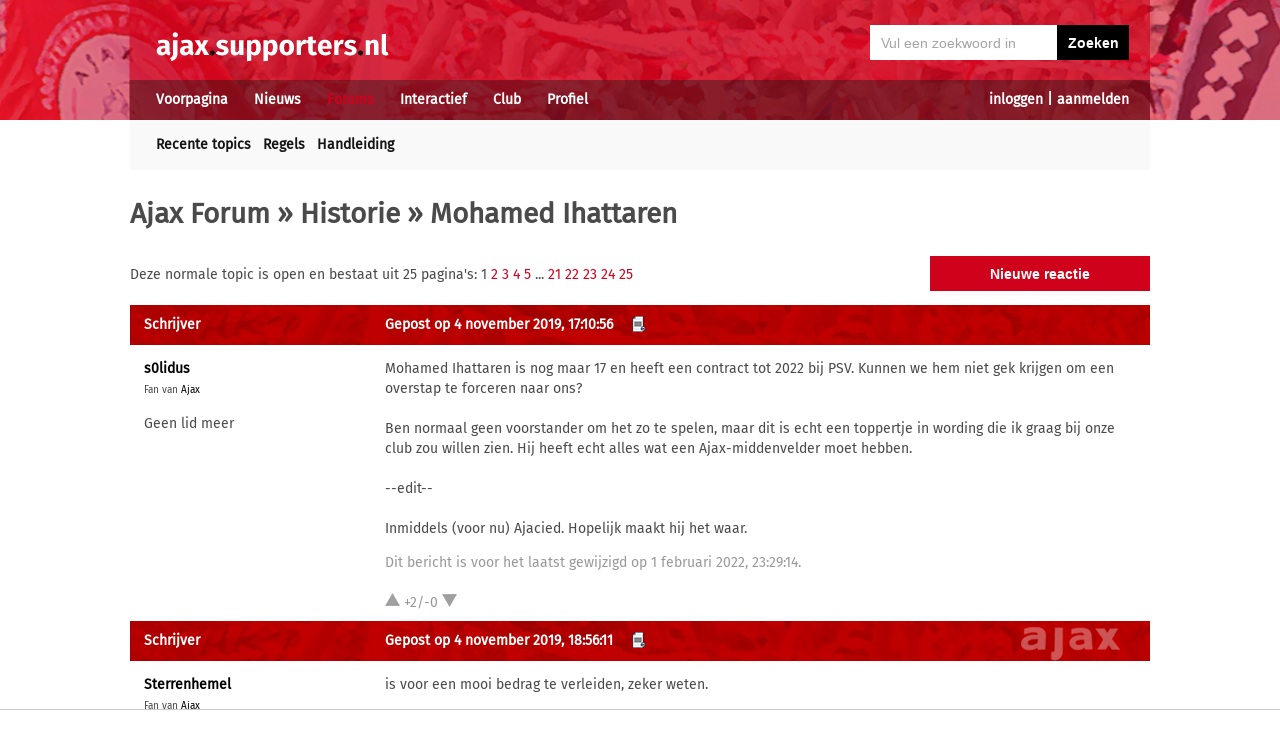

--- FILE ---
content_type: text/html; charset=UTF-8
request_url: https://ajax.supporters.nl/forums/reacties/22/67/1/Mohamed-Ihattaren
body_size: 9285
content:
<!doctype html><html lang='nl'><head><script>
var msTag = {
 site: 'supporters',
 data: {
  positions: []
 }
}
</script><script async src="https://massariuscdn.com/pubs/supporters/supporters_hb_adtech_setup.js"></script>
<script src="https://tags.refinery89.com/supportersnl.js" async></script>
<title>Mohamed Ihattaren - Historie - Ajax Forum</title><meta name="og:type" content="website" /><link rel="canonical" href="https://ajax.supporters.nl/forums/reacties/22/67/1/Mohamed-Ihattaren" /><meta name="og:description" content="Mohamed Ihattaren is nog maar 17 en heeft een contract tot 2022 bij PSV. Kunnen we hem niet gek krijgen om een overstap te forceren naar ons? Ben normaal..." /><meta name="title" content="Mohamed Ihattaren - Historie - Ajax Forum" /><meta name="og:title" content="Mohamed Ihattaren - Historie - Ajax Forum" /><meta name="og:locale" content="nl_NL" /><meta name="og:site_name" content="Ajax.supporters.nl" /><script data-ad-client="ca-pub-2520000593824521" async src="https://pagead2.googlesyndication.com/pagead/js/adsbygoogle.js"></script><!-- Global site tag (gtag.js) - Google Analytics -->
<script async src="https://www.googletagmanager.com/gtag/js?id=UA-24318982-7"></script><script>
  window.dataLayer = window.dataLayer || [];
  function gtag(){dataLayer.push(arguments);}
  gtag('js', new Date());
  gtag('config', 'UA-24318982-7');
</script><script async src="//pagead2.googlesyndication.com/pagead/js/adsbygoogle.js"></script><script>
  (adsbygoogle = window.adsbygoogle || []).push({
    google_ad_client: "ca-pub-2520000593824521",
    enable_page_level_ads: true
  });
</script><meta name="viewport" content="width=device-width, initial-scale=1" /><meta http-equiv="X-UA-Compatible" content="IE=Edge" /><link rel="stylesheet" type="text/css" href="https://static.supporters.nl/css/supporters_basis_23.css" media="screen, print"><link rel="stylesheet" TYPE="text/css" href="https://static.supporters.nl/css/supporters_broad_11.css" media="screen and (min-width: 648px)"><link rel="stylesheet" TYPE="text/css" href="https://static.supporters.nl/css/supporters_broad-Ajax_4.css" media="screen and (min-width: 648px)"><link rel="stylesheet" TYPE="text/css" href="https://static.supporters.nl/css/supporters_broadest_2.css" media="screen and (min-width: 984px)"><link rel="stylesheet" TYPE="text/css" href="https://static.supporters.nl/css/supporters_broadminus_2.css" media="screen and (min-width: 984px) and (max-width:1019.99px)"><link rel="stylesheet" TYPE="text/css" href="https://static.supporters.nl/css/supporters_middel_4.css" media="screen and (min-width: 648px) and (max-width:983.999px)"><link rel="stylesheet" TYPE="text/css" href="https://static.supporters.nl/css/supporters_mobile_15.css" media="screen and (max-width: 647.99px)"><link rel="stylesheet" TYPE="text/css" href="https://static.supporters.nl/css/supporters_mobile-Ajax_3.css" media="screen and (max-width: 647.99px)"><!--[if (lt IE 9)&(!IEMobile)]><link rel="stylesheet" type="text/css" href="https://static.xyztec.com/css/supporters_broad_en_2.css" /><link rel="stylesheet" type="text/css" href="https://static.xyztec.com/css/supporters_basis_en_2.css" /><![endif]--><meta http-equiv="Content-Type" content="text/html;charset=UTF-8"><!--[if IE]><link rel="shortcut icon" href="https://static.supporters.nl/ico/ajax.favicon.ico"><![endif]--><link rel="apple-touch-icon" sizes="57x57" href="https://static.supporters.nl/ico/ajax.apple-icon-57x57.png"><link rel="apple-touch-icon" sizes="60x60" href="https://static.supporters.nl/ico/ajax.apple-icon-60x60.png"><link rel="apple-touch-icon" sizes="72x72" href="https://static.supporters.nl/ico/ajax.apple-icon-72x72.png"><link rel="apple-touch-icon" sizes="76x76" href="https://static.supporters.nl/ico/ajax.apple-icon-76x76.png"><link rel="apple-touch-icon" sizes="114x114" href="https://static.supporters.nl/ico/ajax.apple-icon-114x114.png"><link rel="apple-touch-icon" sizes="120x120" href="https://static.supporters.nl/ico/ajax.apple-icon-120x120.png"><link rel="apple-touch-icon" sizes="144x144" href="https://static.supporters.nl/ico/ajax.apple-icon-144x144.png"><link rel="apple-touch-icon" sizes="152x152" href="https://static.supporters.nl/ico/ajax.apple-icon-152x152.png"><link rel="apple-touch-icon" sizes="180x180" href="https://static.supporters.nl/ico/ajax.apple-icon-180x180.png"><link rel="icon" type="image/png" sizes="192x192"  href="https://static.supporters.nl/ico/ajax.android-icon-192x192.png"><link rel="icon" type="image/png" sizes="32x32" href="https://static.supporters.nl/ico/ajax.favicon-32x32.png"><link rel="icon" type="image/png" sizes="96x96" href="https://static.supporters.nl/ico/ajax.favicon-96x96.png"><link rel="icon" type="image/png" sizes="16x16" href="https://static.supporters.nl/ico/ajax.favicon-16x16.png"><link rel="manifest" href="/manifest.json"><meta name="msapplication-TileColor" content="#ffffff"><meta name="msapplication-TileImage" content="https://static.supporters.nl/ico/ajax.ms-icon-144x144.png"><meta name="theme-color" content="#ffffff"><link rel="icon" href="https://static.supporters.nl/ico/ajax.favicon.ico" /><link rel="shortcut icon" href="https://static.supporters.nl/ico/ajax.favicon.ico" /><meta name="msapplication-config" content="/browserconfig.xml" /><script src="https://ajax.googleapis.com/ajax/libs/jquery/3.3.1/jquery.min.js"></script><script async
src="//pagead2.googlesyndication.com/pagead/js/adsbygoogle.js"></script>
<script>
      (adsbygoogle = window.adsbygoogle || []).push({
           google_ad_client: "ca-pub-1807126059844281",
           enable_page_level_ads: true
      });
</script></head><body><div id="supportersdiv"><header><a href='/'><img src='https://static.supporters.nl/images/transparent.png' width='100%' height=80 alt='Transparent'></a><div id='mobielmenu'><a onclick="wijzigDit('mobielmenu','navigatie','fade2');"><img src='https://static.supporters.nl/images/transparent.png' width='50%' height=36 alt='Transparent'></a><p><a onclick="wijzigDit('mobielmenu','navigatie','fade2');">Menu</a></p></div><div id="searchdiv"><form action="/zoek-en-vind" method="post" name="zoekenvind"><input id="mysearch" maxlength=40 name="zoekterm" type="search" value='Vul een zoekwoord in' onfocus="if(this.value == defaultValue) { this.value = ''; this.style.color = '#4A4A4A'; }" onblur="if(this.value == '') { this.value = defaultValue; this.style.color = '#A5A5A5'; }" required /><input type="submit" value="Zoeken" /></form></div><div id="inloglinks"><a onclick="wijzigDit('inloglinks','inlogform','fade1');">inloggen</a> | <a href='/lid-worden'>aanmelden</a></div><div id="inlogform"><div id="inlogheader">Inloggen</div><div id="inlogsluiten"><a onclick="wijzigDit('inlogform','inloglinks','normaal');"><img src='https://static.supporters.nl/images/sluiten.png' width=60 height=60 alt='Sluiten' align='right'></a></div><div id="inlogcontent"><form action="?" method="POST" autocomplete="on"><input type="hidden" name="formulier" value="inloggen"><input type="hidden" name="token" value="ab59684c0a1d82eaae1cc42eaa17c15d8109eb9afa7ac988cdf1a16ff8539a9d171"><h6>Loginnaam</h6><p><input type="text" name="loginnaam" maxlength=25 size=11 tabindex=651 id="username" required></p><h6>Wachtwoord</h6><p><input type="password" name="wachtwoord" maxlength=25 size=11 tabindex=652 id="password" required></p><p><label><input type="checkbox" tabindex=653 name="usercookie">Inloggegevens onthouden</label></p><p><input type="submit" value="Inloggen" accesskey='S' tabindex=654></p></form><p><a href='/lid-worden'>Klik hier als je nog geen loginnaam hebt</a> of <a href='/wachtwoord'>hier als je je wachtwoord kwijt bent</a>.</p></div></div><div id="navigatie"><nav id="main-navigation"><div id='verbergmobiel'><p>Menu</p><div id="menusluiten"><a onclick="wijzigDit('navigatie','mobielmenu','normaal');"><img src='https://static.supporters.nl/images/sluiten-rood.png' width=50 height=50 alt='Sluiten' align='right'></a></div></div><ul><li onmouseover="toonMenu('0');"><a href='/' id='kop0'>Voorpagina</a></li><li onmouseover="toonMenu('1');"><a href='/nieuws/' id='kop1'>Nieuws</a></li><li onmouseover="toonMenu('2');"><a href='/forums/' id='kop2' class='rood'>Forums</a></li><li onmouseover="toonMenu('3');"><a href='/interactief/' id='kop3'>Interactief</a></li><li onmouseover="toonMenu('4');"><a href='/club/' id='kop4'>Club</a></li><li onmouseover="toonMenu('5');"><a href='/profiel/' id='kop5'>Profiel</a></li><div id='kop6'></div><div id='flap6'></div></ul></nav><nav id="sub-navigation"><ol id='flap0'><li><a href='/over-ons'>Over ons</a></li><li><a href='/social/'>Social</a></li><li><a href='/ledenlijst'>Ledenlijst</a></li><li><a href='/wie-online'>Wie online</a></li><li><a href='/zoek-en-vind'>Zoeken</a></li><li><a href='/sitemap'>Sitemap</a></li></ol><ol id='flap1'><li><a href='/nieuws/archief/'>Archief</a></li><li><a href='/wedstrijden/'>Wedstrijden</a></li><li><a href='/stand/'>Standen</a></li><li><a href='/ezine/'>E-zine</a></li><li><a href='/nieuws/twitter'>Twitter</a></li><li><a href='/nieuws/facebook'>Facebook</a></li><li><a href='/nieuws/bronnen'>Bronnen</a></li><li><a href='/wedstrijden/live'>Scorebord</a></li><li><a href='/nieuws/rss'>RSS feed</a></li></ol><ul id='flap2'><li><a href='/forums/recente-topics'>Recente topics</a></li><li><a href='/forums/regels'>Regels</a></li><li><a href='/forums/handleiding'>Handleiding</a></li></ul><ol id='flap3'><li><a href='/poll/'>Poll</a></li><li><a href='/pool/'>Pool</a></li><li><a href='/vovo/'>VoVo</a></li><li><a href='/man-van-de-wedstrijd/'>Man van de wedstrijd</a></li><li><a href='/favoriete-opstelling/'>Opstelling</a></li><li><a href='/battle/'>Battle</a></li></ol><ol id='flap4'><li><a href='/club/bereikbaarheid'>Bereikbaarheid</a></li><li><a href='/club/prijzenkast'>Prijzenkast</a></li><li><a href='/kalender/'>Kalender</a></li><li><a href='/historie/'>Historie</a></li><li><a href='/club/statistieken/'>Statistieken</a></li><li><a href='/club/spelers'>Spelers</a></li><li><a href='/links/'>Links</a></li></ol><ol id='flap5'><li><a href='/lid-worden'>Lid worden</a></li><li><a href='/wachtwoord'>Wachtwoord</a></li><li><a href='/profiel/voorkeuren'>Mijn voorkeuren</a></li><li><a href='/pb/inbox'>Privéberichten</a></li><li><a href='/vrienden/'>Vrienden</a></li><li><a href='/actief-worden'>Actief worden</a></li><li><a href='/webmasters/'>Webmasters</a></li><li><a href='/kalender/leden'>Verjaardagen</a></li></ol></nav></div></header><div id='middelcontainer'><div class='supporterscontent'><section id="volgnummer0" class='breedteG'></section></div><div class='supporterscontent'><section id="volgnummer1" class='breedteG'><h1><a href='/forums/'>Ajax Forum</a> &raquo; <a href='/forums/reacties/22/Historie'>Historie</a> &raquo; Mohamed Ihattaren</h1><script src="https://static.supporters.nl/js/postfuncties_1.js" type="text/javascript">
//<![CDATA[
//]]>
</script><script src="https://static.supporters.nl/js/reactiefuncties_1.js" type="text/javascript">
//<![CDATA[
//]]>
</script><script type="text/javascript">
$(document).ready(function(){
 $(document).on("click",".upvote",function(){
  $(this).parent().load("/include/upvote.xphp?v=up&id="+$(this).children("input").val()+"&s=");
 });
 $(document).on("click",".downvote",function(){
  $(this).parent().load("/include/upvote.xphp?v=down&id="+$(this).children("input").val()+"&s=");
 });
 $(document).on("click",".rapporteer",function(){
  if (confirm('Weet je zeker dat je deze posting wil rapporteren?')) {
   $(this).parent().load("/include/rapporteer.xphp?id="+$(this).children("input").val()+"&s=");
   alert('Bedankt voor je melding. We zullen ernaar kijken. Je krijgt niet perse een reactie op je melding.');
  }
 });
});
</script><div class='tabel'><div class='forumregel'><div class='forumcel'><p>Deze normale topic is open en bestaat uit 25 pagina's: 1 <a href="/forums/reacties/22/67/2/Mohamed-Ihattaren">2</a> <a href="/forums/reacties/22/67/3/Mohamed-Ihattaren">3</a> <a href="/forums/reacties/22/67/4/Mohamed-Ihattaren">4</a> <a href="/forums/reacties/22/67/5/Mohamed-Ihattaren">5</a> ... <a href="/forums/reacties/22/67/21/Mohamed-Ihattaren">21</a> <a href="/forums/reacties/22/67/22/Mohamed-Ihattaren">22</a> <a href="/forums/reacties/22/67/23/Mohamed-Ihattaren">23</a> <a href="/forums/reacties/22/67/24/Mohamed-Ihattaren">24</a> <a href="/forums/reacties/22/67/25/Mohamed-Ihattaren">25</a> </p></div><div class='forumcel rechts'><form action='/forums/post/22/67/0/reactie' method='get'><p><input type="submit" value="Nieuwe reactie"></p></form></div></div></div><div class='forumtabel'><div class='forumregel forumkop'><div class='forumcel padlinks smalverdwijn'>Schrijver</div><div class='forumcel padje'><div class='smalverdwijn'><a href='#reactie9034' name='reactie9034' class='wit'>Gepost op  4 november 2019, 17:10:56</a> <a href='/pb/?naarwat=1&amp;naar=s0lidus'><acronym title='Stuur privébericht'><img src='https://static.supporters.nl/images/privebericht.png' width=16 height=16 alt='Stuur privébericht' class='topicicoon'></acronym></a></div><div class='forumcontainer grootverdwijn'><div class='forumeen padlinks'><a name='klreactie9034' href='/profiel/60443/s0lidus'>s0lidus</a></div><div class='forumtwee'>04-11-2019 17:10:56</div></div></div></div><div class='forumregel'><div class='forumcel padlinks padje forumklein smalverdwijn'><p><b><a class='zwart' href='/profiel/60443/s0lidus'>s0lidus</a></b><br><small>Fan van <a href='/forums/regels#regel9' class='zwart'>Ajax</a><br></small></p><p>Geen lid meer</p></div><div class='forumcel forumgroot relatief padrechts bepaaldehoogte'><p>Mohamed Ihattaren is nog maar 17 en heeft een contract tot 2022 bij PSV. Kunnen we hem niet gek krijgen om een overstap te forceren naar ons?<br />
<br />
Ben normaal geen voorstander om het zo te spelen, maar dit is echt een toppertje in wording die ik graag bij onze club zou willen zien. Hij heeft echt alles wat een Ajax-middenvelder moet hebben.<br />
<br />
--edit--<br />
<br />
Inmiddels (voor nu) Ajacied. Hopelijk maakt hij het waar. </p><p class='grijs'>Dit bericht is voor het laatst gewijzigd op  1 februari 2022, 23:29:14.</p><p>&nbsp;</p><div class='reactieslot zweeflaag'><div class='reactiestemmen' id='reactiestemmen9034'><a class="upvote"><input type="hidden" value="9034a2a21a67"><img src='https://static.supporters.nl/images/up-grey.png' height=15 width=15></a> +2/-0 <a class="downvote"><input type="hidden" value="9034a2a21a67"><img src='https://static.supporters.nl/images/down-grey.png' height=15 width=15></a></div></div></div></div><div class='forumregel forumaltkop'><div class='forumcel padlinks smalverdwijn'>Schrijver</div><div class='forumcel padje'><div class='smalverdwijn'><a href='#reactie9035' name='reactie9035' class='wit'>Gepost op  4 november 2019, 18:56:11</a> <a href='/pb/?naarwat=1&amp;naar=Sterrenhemel'><acronym title='Stuur privébericht'><img src='https://static.supporters.nl/images/privebericht.png' width=16 height=16 alt='Stuur privébericht' class='topicicoon'></acronym></a></div><div class='forumcontainer grootverdwijn'><div class='forumeen padlinks'><a name='klreactie9035' href='/profiel/70700/Sterrenhemel'>Sterrenhemel</a></div><div class='forumtwee'>04-11-2019 18:56:11</div></div></div></div><div class='forumregel'><div class='forumcel padlinks padje forumklein smalverdwijn'><p><b><a class='zwart' href='/profiel/70700/Sterrenhemel'>Sterrenhemel</a></b><br><small>Fan van <a href='/forums/regels#regel9' class='zwart'>Ajax</a><br></small></p><p>Vak: Geen Seizoen Club Card<br>Forumreacties: 653<br>Reg.: 11 juli 2011</p><p>Favoriete opstelling: <a href='/favoriete-opstelling/'>geen</a></p><p><a href='/pool/'>Voorspel nu Villarreal-Ajax</a></p><p>Man van de Wedstrijd <a href='/man-van-de-wedstrijd/'>Ajax-Go Ahead Eagles</a>: -</p></div><div class='forumcel forumgroot relatief padrechts bepaaldehoogte'><p>is voor een mooi bedrag te verleiden, zeker weten. </p><p>&nbsp;</p><div class='reactieslot zweeflaag'><div class='reactiestemmen' id='reactiestemmen9035'><a class="upvote"><input type="hidden" value="9035a1a21a67"><img src='https://static.supporters.nl/images/up-grey.png' height=15 width=15></a> +1/-0 <a class="downvote"><input type="hidden" value="9035a1a21a67"><img src='https://static.supporters.nl/images/down-grey.png' height=15 width=15></a></div></div></div></div><div class='forumregel forumkop'><div class='forumcel padlinks smalverdwijn'>Schrijver</div><div class='forumcel padje'><div class='smalverdwijn'><a href='#reactie9036' name='reactie9036' class='wit'>Gepost op  4 november 2019, 20:08:36</a> <a href='#reactie193' class='wit'>(in reactie)</a> <a href='/pb/?naarwat=1&amp;naar=Fier%20Koen'><acronym title='Stuur privébericht'><img src='https://static.supporters.nl/images/privebericht.png' width=16 height=16 alt='Stuur privébericht' class='topicicoon'></acronym></a></div><div class='forumcontainer grootverdwijn'><div class='forumeen padlinks'><a name='klreactie9036' href='/profiel/18587/Fier-Koen'>Fier Koen</a></div><div class='forumtwee'>04-11-2019 20:08:36</div></div></div></div><div class='forumregel'><div class='forumcel padlinks padje forumklein smalverdwijn'><p><b><a class='zwart' href='/profiel/18587/Fier-Koen'>Fier Koen</a></b><br><small>Fan van <a href='/forums/regels#regel9' class='zwart'>Ajax</a><br></small></p><p>Uit: -<br>Vak: 402<br>Forumreacties: 16.149<br>Reg.: 11 juni 2003</p><p>Favoriete opstelling: <a href='/favoriete-opstelling/'>geen</a></p><p><a href='/pool/'>Voorspel nu Villarreal-Ajax</a></p><p>Man van de Wedstrijd <a href='/man-van-de-wedstrijd/'>Ajax-Go Ahead Eagles</a>: -</p></div><div class='forumcel forumgroot relatief padrechts bepaaldehoogte'><p><blockquote><div class='opendicht'><small>open/sluit de onderstaande quote&#58;</small></div><hr><div class='openinhoud'><small><a href='/profiel/70700/Sterrenhemel'>Sterrenhemel</a> schreef op <a href='/forums/redirect?forum=5&amp;nummer=193'>04 november 2019 om 18:56</a>:</small><br />
<br />
is voor een mooi bedrag te verleiden, zeker weten.</div><hr></blockquote> <br />
<br />
PSV zal dan ook een &quot;mooi bedrag&quot; in gedachten hebben, zeker weten ...  <img class='vatop' src='https://static.supporters.nl/images/smilies/none.gif' width='15' height='15' alt=':I'> </p><p>&nbsp;</p><div class='reactieslot zweeflaag'><div class='reactiestemmen' id='reactiestemmen9036'><a class="upvote"><input type="hidden" value="9036a1a21a67"><img src='https://static.supporters.nl/images/up-grey.png' height=15 width=15></a> +1/-0 <a class="downvote"><input type="hidden" value="9036a1a21a67"><img src='https://static.supporters.nl/images/down-grey.png' height=15 width=15></a></div></div></div></div><div class='forumregel forumaltkop'><div class='forumcel padlinks smalverdwijn'>Schrijver</div><div class='forumcel padje'><div class='smalverdwijn'><a href='#reactie9037' name='reactie9037' class='wit'>Gepost op  4 november 2019, 22:27:10</a> <a href='/pb/?naarwat=1&amp;naar=Calavaro'><acronym title='Stuur privébericht'><img src='https://static.supporters.nl/images/privebericht.png' width=16 height=16 alt='Stuur privébericht' class='topicicoon'></acronym></a></div><div class='forumcontainer grootverdwijn'><div class='forumeen padlinks'><a name='klreactie9037' href='/profiel/70944/Calavaro'>Calavaro</a></div><div class='forumtwee'>04-11-2019 22:27:10</div></div></div></div><div class='forumregel'><div class='forumcel padlinks padje forumklein smalverdwijn'><p><b><a class='zwart' href='/profiel/70944/Calavaro'>Calavaro</a></b><br><small>Fan van <a href='/forums/regels#regel9' class='zwart'>Ajax</a><br></small></p><p>Uit: Limoges (Fr)<br>Vak: Geen Seizoen Club Card<br>Forumreacties: 330<br>Reg.: 27 juli 2011</p><p>Favoriete opstelling: <a href='/favoriete-opstelling/'>geen</a></p><p><a href='/pool/'>Voorspel nu Villarreal-Ajax</a></p><p>Man van de Wedstrijd <a href='/man-van-de-wedstrijd/'>Ajax-Go Ahead Eagles</a>: -</p></div><div class='forumcel forumgroot relatief padrechts bepaaldehoogte'><p>Is Unuvar niet onze eigen Ihattaren? </p><p>&nbsp;</p><div class='reactieslot zweeflaag'><div class='reactiestemmen' id='reactiestemmen9037'><a class="upvote"><input type="hidden" value="9037a6a21a67"><img src='https://static.supporters.nl/images/up-grey.png' height=15 width=15></a> +6/-0 <a class="downvote"><input type="hidden" value="9037a6a21a67"><img src='https://static.supporters.nl/images/down-grey.png' height=15 width=15></a></div></div></div></div><div class='forumregel forumkop'><div class='forumcel padlinks smalverdwijn'>Schrijver</div><div class='forumcel padje'><div class='smalverdwijn'><a href='#reactie9038' name='reactie9038' class='wit'>Gepost op  4 november 2019, 22:49:13</a> <a href='/pb/?naarwat=1&amp;naar=T-Bag'><acronym title='Stuur privébericht'><img src='https://static.supporters.nl/images/privebericht.png' width=16 height=16 alt='Stuur privébericht' class='topicicoon'></acronym></a></div><div class='forumcontainer grootverdwijn'><div class='forumeen padlinks'><a name='klreactie9038' href='/profiel/27527/T-Bag'>T-Bag</a></div><div class='forumtwee'>04-11-2019 22:49:13</div></div></div></div><div class='forumregel'><div class='forumcel padlinks padje forumklein smalverdwijn'><p><b><a class='zwart' href='/profiel/27527/T-Bag'>T-Bag</a></b><br><small>Fan van <a href='/forums/regels#regel9' class='zwart'>Ajax</a><br><br><A HREF='/nieuws/artikel/36277__.php'>Derde plek Ajax Netwerk VoVo 2014/2015</A><br><A HREF='/nieuws/artikel/31057__.php'>Derde plek Ajax Netwerk VoVo 2012/2013</A><br><A HREF='/nieuws/artikel/42645__.php'>Derde plek Algemeen Klassement Ajax Netwerk VoVo 2016/2017</A><br><a href='/nieuws/artikel/51369/KLAASSEN-winnaar-van-Pool-20212022-T-Bag-beste-in-Eredivisie-klassement-van-VoVo' target='_blank'>Winnaar Ajax.Supporters.nl VoVo Eredivisie 2021/2022</a><br><a href='/nieuws/artikel/51369/KLAASSEN-winnaar-van-Pool-20212022-T-Bag-beste-in-Eredivisie-klassement-van-VoVo' target='_blank'>Winnaar Supporters.nl VoVo Eredivisie 2021/2022</a><br><a href='/nieuws/artikel/52517/joo7-winnaar-AjaxSupportersnl-Pool-twee-winnaars-in-Eredivisie-VoVo' target='_blank'>Winnaar Ajax.Supporters.nl VoVo Eredivisie 2022/2023</a><br><a href='/nieuws/artikel/52517/joo7-winnaar-AjaxSupportersnl-Pool-twee-winnaars-in-Eredivisie-VoVo' target='_blank'>Runner-up Supporters.nl VoVo Eredivisie 2022/2023</a><br><a href='/nieuws/artikel/52588/Daniel_Ajax-winnaar-algemeen-klassement-VoVo' target='_blank'>Runner-up Ajax.Supporters.nl VoVo 2022/2023</a><br><a href='/nieuws/artikel/52588/Daniel_Ajax-winnaar-algemeen-klassement-VoVo' target='_blank'>Runner-up Supporters.nl VoVo 2022/2023</a></small></p><p>Uit: valkenswaard<br>Vak: -<br>Forumreacties: 11.616<br>Reg.: 26 september 2004</p><p>Favoriete opstelling: <a href='/favoriete-opstelling/'>geen</a></p><p><a href='/pool/'>Voorspel nu Villarreal-Ajax</a></p><p>Man van de Wedstrijd <a href='/man-van-de-wedstrijd/'>Ajax-Go Ahead Eagles</a>: -</p></div><div class='forumcel forumgroot relatief padrechts bepaaldehoogte'><p>Natuurlijk gaat dit niet gebeuren, beetje realistisch denken </p><p>&nbsp;</p><div class='reactieslot zweeflaag'><div class='reactiestemmen' id='reactiestemmen9038'><a class="upvote"><input type="hidden" value="9038a2a21a67"><img src='https://static.supporters.nl/images/up-grey.png' height=15 width=15></a> +2/-0 <a class="downvote"><input type="hidden" value="9038a2a21a67"><img src='https://static.supporters.nl/images/down-grey.png' height=15 width=15></a></div></div></div></div><div class='forumregel forumaltkop'><div class='forumcel padlinks smalverdwijn'>Schrijver</div><div class='forumcel padje'><div class='smalverdwijn'><a href='#reactie9039' name='reactie9039' class='wit'>Gepost op  5 november 2019, 09:17:14</a> <a href='/pb/?naarwat=1&amp;naar=Greco'><acronym title='Stuur privébericht'><img src='https://static.supporters.nl/images/privebericht.png' width=16 height=16 alt='Stuur privébericht' class='topicicoon'></acronym></a></div><div class='forumcontainer grootverdwijn'><div class='forumeen padlinks'><a name='klreactie9039' href='/profiel/76896/Greco'>Greco</a></div><div class='forumtwee'>05-11-2019 09:17:14</div></div></div></div><div class='forumregel'><div class='forumcel padlinks padje forumklein smalverdwijn'><p><b><a class='zwart' href='/profiel/76896/Greco'>Greco</a></b><br><small>Fan van <a href='/forums/regels#regel9' class='zwart'>Ajax</a><br></small></p><p>Uit: Vleuten<br>Vak: Geen Seizoen Club Card<br>Forumreacties: 227<br>Reg.: 24 augustus 2014</p><p>Favoriete opstelling: <a href='/favoriete-opstelling/'>geen</a></p><p><a href='/pool/'>Voorspel nu Villarreal-Ajax</a></p><p>Man van de Wedstrijd <a href='/man-van-de-wedstrijd/'>Ajax-Go Ahead Eagles</a>: -</p></div><div class='forumcel forumgroot relatief padrechts bepaaldehoogte'><p>Bazoer 2.0? </p><p>&nbsp;</p><div class='reactieslot zweeflaag'><div class='reactiestemmen' id='reactiestemmen9039'><a class="upvote"><input type="hidden" value="9039a1a21a67"><img src='https://static.supporters.nl/images/up-grey.png' height=15 width=15></a> +1/-0 <a class="downvote"><input type="hidden" value="9039a1a21a67"><img src='https://static.supporters.nl/images/down-grey.png' height=15 width=15></a></div></div></div></div><div class='forumregel forumkop'><div class='forumcel padlinks smalverdwijn'>Schrijver</div><div class='forumcel padje'><div class='smalverdwijn'><a href='#reactie9040' name='reactie9040' class='wit'>Gepost op  7 november 2019, 21:37:14</a> <a href='/pb/?naarwat=1&amp;naar=s0lidus'><acronym title='Stuur privébericht'><img src='https://static.supporters.nl/images/privebericht.png' width=16 height=16 alt='Stuur privébericht' class='topicicoon'></acronym></a></div><div class='forumcontainer grootverdwijn'><div class='forumeen padlinks'><a name='klreactie9040' href='/profiel/60443/s0lidus'>s0lidus</a></div><div class='forumtwee'>07-11-2019 21:37:14</div></div></div></div><div class='forumregel'><div class='forumcel padlinks padje forumklein smalverdwijn'><p><b><a class='zwart' href='/profiel/60443/s0lidus'>s0lidus</a></b><br><small>Fan van <a href='/forums/regels#regel9' class='zwart'>Ajax</a><br></small></p><p>Geen lid meer</p></div><div class='forumcel forumgroot relatief padrechts bepaaldehoogte'><p>Hoezo niet realistisch? Kijk hoe slecht het gaat met PSV.. Mochten ze ook volgend seizoen geen CL halen, zullen ze denk ik wel moeten verkopen. Als Ajax zijnde zou ik toch proberen deze jongen gek te maken. Tuurlijk hebben we straks Unuvar, maar dat is wel een jongen waar je niet gelijk veel van moet verwachten (geldt trouwens ook voor Ihattaren), maar hoe meer creativiteit, hoe beter. Bij ons kan Ihattaren zich nog verder ontwikkelen, in een ploeg die aanvallend voetbal prefereert. </p><p>&nbsp;</p><div class='reactieslot zweeflaag'><div class='reactiestemmen' id='reactiestemmen9040'><a class="upvote"><input type="hidden" value="9040a1a21a67"><img src='https://static.supporters.nl/images/up-grey.png' height=15 width=15></a> +1/-0 <a class="downvote"><input type="hidden" value="9040a1a21a67"><img src='https://static.supporters.nl/images/down-grey.png' height=15 width=15></a></div></div></div></div><div class='forumregel forumaltkop'><div class='forumcel padlinks smalverdwijn'>Schrijver</div><div class='forumcel padje'><div class='smalverdwijn'><a href='#reactie9041' name='reactie9041' class='wit'>Gepost op  7 november 2019, 21:48:22</a> <a href='/pb/?naarwat=1&amp;naar=T-Bag'><acronym title='Stuur privébericht'><img src='https://static.supporters.nl/images/privebericht.png' width=16 height=16 alt='Stuur privébericht' class='topicicoon'></acronym></a></div><div class='forumcontainer grootverdwijn'><div class='forumeen padlinks'><a name='klreactie9041' href='/profiel/27527/T-Bag'>T-Bag</a></div><div class='forumtwee'>07-11-2019 21:48:22</div></div></div></div><div class='forumregel'><div class='forumcel padlinks padje forumklein smalverdwijn'><p><b><a class='zwart' href='/profiel/27527/T-Bag'>T-Bag</a></b><br><small>Fan van <a href='/forums/regels#regel9' class='zwart'>Ajax</a><br><br><A HREF='/nieuws/artikel/36277__.php'>Derde plek Ajax Netwerk VoVo 2014/2015</A><br><A HREF='/nieuws/artikel/31057__.php'>Derde plek Ajax Netwerk VoVo 2012/2013</A><br><A HREF='/nieuws/artikel/42645__.php'>Derde plek Algemeen Klassement Ajax Netwerk VoVo 2016/2017</A><br><a href='/nieuws/artikel/51369/KLAASSEN-winnaar-van-Pool-20212022-T-Bag-beste-in-Eredivisie-klassement-van-VoVo' target='_blank'>Winnaar Ajax.Supporters.nl VoVo Eredivisie 2021/2022</a><br><a href='/nieuws/artikel/51369/KLAASSEN-winnaar-van-Pool-20212022-T-Bag-beste-in-Eredivisie-klassement-van-VoVo' target='_blank'>Winnaar Supporters.nl VoVo Eredivisie 2021/2022</a><br><a href='/nieuws/artikel/52517/joo7-winnaar-AjaxSupportersnl-Pool-twee-winnaars-in-Eredivisie-VoVo' target='_blank'>Winnaar Ajax.Supporters.nl VoVo Eredivisie 2022/2023</a><br><a href='/nieuws/artikel/52517/joo7-winnaar-AjaxSupportersnl-Pool-twee-winnaars-in-Eredivisie-VoVo' target='_blank'>Runner-up Supporters.nl VoVo Eredivisie 2022/2023</a><br><a href='/nieuws/artikel/52588/Daniel_Ajax-winnaar-algemeen-klassement-VoVo' target='_blank'>Runner-up Ajax.Supporters.nl VoVo 2022/2023</a><br><a href='/nieuws/artikel/52588/Daniel_Ajax-winnaar-algemeen-klassement-VoVo' target='_blank'>Runner-up Supporters.nl VoVo 2022/2023</a></small></p><p>Uit: valkenswaard<br>Vak: -<br>Forumreacties: 11.616<br>Reg.: 26 september 2004</p><p>Favoriete opstelling: <a href='/favoriete-opstelling/'>geen</a></p><p><a href='/pool/'>Voorspel nu Villarreal-Ajax</a></p><p>Man van de Wedstrijd <a href='/man-van-de-wedstrijd/'>Ajax-Go Ahead Eagles</a>: -</p></div><div class='forumcel forumgroot relatief padrechts bepaaldehoogte'><p>Gaat niet gebeuren, Ajax betaalt geen 20+ en zeker niet aan Psv </p><p>&nbsp;</p><div class='reactieslot zweeflaag'><div class='reactiestemmen' id='reactiestemmen9041'><a class="upvote"><input type="hidden" value="9041a2a21a67"><img src='https://static.supporters.nl/images/up-grey.png' height=15 width=15></a> +2/-0 <a class="downvote"><input type="hidden" value="9041a2a21a67"><img src='https://static.supporters.nl/images/down-grey.png' height=15 width=15></a></div></div></div></div><div class='forumregel forumkop'><div class='forumcel padlinks smalverdwijn'>Schrijver</div><div class='forumcel padje'><div class='smalverdwijn'><a href='#reactie9042' name='reactie9042' class='wit'>Gepost op  7 november 2019, 22:08:51</a> <a href='#reactie201' class='wit'>(in reactie)</a> <a href='/pb/?naarwat=1&amp;naar=Calavaro'><acronym title='Stuur privébericht'><img src='https://static.supporters.nl/images/privebericht.png' width=16 height=16 alt='Stuur privébericht' class='topicicoon'></acronym></a></div><div class='forumcontainer grootverdwijn'><div class='forumeen padlinks'><a name='klreactie9042' href='/profiel/70944/Calavaro'>Calavaro</a></div><div class='forumtwee'>07-11-2019 22:08:51</div></div></div></div><div class='forumregel'><div class='forumcel padlinks padje forumklein smalverdwijn'><p><b><a class='zwart' href='/profiel/70944/Calavaro'>Calavaro</a></b><br><small>Fan van <a href='/forums/regels#regel9' class='zwart'>Ajax</a><br></small></p><p>Uit: Limoges (Fr)<br>Vak: Geen Seizoen Club Card<br>Forumreacties: 330<br>Reg.: 27 juli 2011</p><p>Favoriete opstelling: <a href='/favoriete-opstelling/'>geen</a></p><p><a href='/pool/'>Voorspel nu Villarreal-Ajax</a></p><p>Man van de Wedstrijd <a href='/man-van-de-wedstrijd/'>Ajax-Go Ahead Eagles</a>: -</p></div><div class='forumcel forumgroot relatief padrechts bepaaldehoogte'><p><blockquote><div class='opendicht'><small>open/sluit de onderstaande quote&#58;</small></div><hr><div class='openinhoud'><small><a href='/profiel/27527/T-Bag'>T-Bag</a> schreef op <a href='/forums/redirect?forum=5&amp;nummer=201'>07 november 2019 om 21:48</a>:</small><br />
<br />
Gaat niet gebeuren, Ajax betaalt geen 20+ en zeker niet aan Psv</div><hr></blockquote> <br />
<br />
Die suggestie werd afgelopen zomer natuurlijk wel gewekt door Overmars met zijn vermeende interesse in Bergwijn.<br />
<br />
Ben overigens blij dat dat niet serieus is geworden. </p><p>&nbsp;</p><div class='reactieslot zweeflaag'><div class='reactiestemmen' id='reactiestemmen9042'><a class="upvote"><input type="hidden" value="9042a1a21a67"><img src='https://static.supporters.nl/images/up-grey.png' height=15 width=15></a> +1/-0 <a class="downvote"><input type="hidden" value="9042a1a21a67"><img src='https://static.supporters.nl/images/down-grey.png' height=15 width=15></a></div></div></div></div><div class='forumregel forumaltkop'><div class='forumcel padlinks smalverdwijn'>Schrijver</div><div class='forumcel padje'><div class='smalverdwijn'><a href='#reactie9044' name='reactie9044' class='wit'>Gepost op  8 november 2019, 08:27:59</a> <a href='#reactie201' class='wit'>(in reactie)</a> <a href='/pb/?naarwat=1&amp;naar=renemar'><acronym title='Stuur privébericht'><img src='https://static.supporters.nl/images/privebericht.png' width=16 height=16 alt='Stuur privébericht' class='topicicoon'></acronym></a></div><div class='forumcontainer grootverdwijn'><div class='forumeen padlinks'><a name='klreactie9044' href='/profiel/26908/renemar'>renemar</a></div><div class='forumtwee'>08-11-2019 08:27:59</div></div></div></div><div class='forumregel'><div class='forumcel padlinks padje forumklein smalverdwijn'><p><b><a class='zwart' href='/profiel/26908/renemar'>renemar</a></b><br><small>Fan van <a href='/forums/regels#regel9' class='zwart'>Ajax</a><br></small></p><p>Vak: -<br>Forumreacties: 4.059<br>Reg.: 26 augustus 2004</p><p>Favoriete opstelling: <a href='/favoriete-opstelling/'>geen</a></p><p><a href='/pool/'>Voorspel nu Villarreal-Ajax</a></p><p>Man van de Wedstrijd <a href='/man-van-de-wedstrijd/'>Ajax-Go Ahead Eagles</a>: -</p></div><div class='forumcel forumgroot relatief padrechts bepaaldehoogte'><p><blockquote><div class='opendicht'><small>open/sluit de onderstaande quote&#58;</small></div><hr><div class='openinhoud'><small><a href='/profiel/27527/T-Bag'>T-Bag</a> schreef op <a href='/forums/redirect?forum=5&amp;nummer=201'>07 november 2019 om 21:48</a>:</small><br />
<br />
Gaat niet gebeuren, Ajax betaalt geen 20+ en zeker niet aan Psv</div><hr></blockquote> <br />
<br />
Hoe weet je dat? En waarom zeker niet aan psv? </p><p>&nbsp;</p><div class='reactieslot zweeflaag'><div class='reactiestemmen' id='reactiestemmen9044'><a class="upvote"><input type="hidden" value="9044a1a21a67"><img src='https://static.supporters.nl/images/up-grey.png' height=15 width=15></a> +1/-0 <a class="downvote"><input type="hidden" value="9044a1a21a67"><img src='https://static.supporters.nl/images/down-grey.png' height=15 width=15></a></div></div></div></div><div class='forumregel forumkop'><div class='forumcel padlinks smalverdwijn'>Schrijver</div><div class='forumcel padje'><div class='smalverdwijn'><a href='#reactie9045' name='reactie9045' class='wit'>Gepost op 19 november 2019, 06:56:44</a> <a href='/pb/?naarwat=1&amp;naar=T-Bag'><acronym title='Stuur privébericht'><img src='https://static.supporters.nl/images/privebericht.png' width=16 height=16 alt='Stuur privébericht' class='topicicoon'></acronym></a></div><div class='forumcontainer grootverdwijn'><div class='forumeen padlinks'><a name='klreactie9045' href='/profiel/27527/T-Bag'>T-Bag</a></div><div class='forumtwee'>19-11-2019 06:56:44</div></div></div></div><div class='forumregel'><div class='forumcel padlinks padje forumklein smalverdwijn'><p><b><a class='zwart' href='/profiel/27527/T-Bag'>T-Bag</a></b><br><small>Fan van <a href='/forums/regels#regel9' class='zwart'>Ajax</a><br><br><A HREF='/nieuws/artikel/36277__.php'>Derde plek Ajax Netwerk VoVo 2014/2015</A><br><A HREF='/nieuws/artikel/31057__.php'>Derde plek Ajax Netwerk VoVo 2012/2013</A><br><A HREF='/nieuws/artikel/42645__.php'>Derde plek Algemeen Klassement Ajax Netwerk VoVo 2016/2017</A><br><a href='/nieuws/artikel/51369/KLAASSEN-winnaar-van-Pool-20212022-T-Bag-beste-in-Eredivisie-klassement-van-VoVo' target='_blank'>Winnaar Ajax.Supporters.nl VoVo Eredivisie 2021/2022</a><br><a href='/nieuws/artikel/51369/KLAASSEN-winnaar-van-Pool-20212022-T-Bag-beste-in-Eredivisie-klassement-van-VoVo' target='_blank'>Winnaar Supporters.nl VoVo Eredivisie 2021/2022</a><br><a href='/nieuws/artikel/52517/joo7-winnaar-AjaxSupportersnl-Pool-twee-winnaars-in-Eredivisie-VoVo' target='_blank'>Winnaar Ajax.Supporters.nl VoVo Eredivisie 2022/2023</a><br><a href='/nieuws/artikel/52517/joo7-winnaar-AjaxSupportersnl-Pool-twee-winnaars-in-Eredivisie-VoVo' target='_blank'>Runner-up Supporters.nl VoVo Eredivisie 2022/2023</a><br><a href='/nieuws/artikel/52588/Daniel_Ajax-winnaar-algemeen-klassement-VoVo' target='_blank'>Runner-up Ajax.Supporters.nl VoVo 2022/2023</a><br><a href='/nieuws/artikel/52588/Daniel_Ajax-winnaar-algemeen-klassement-VoVo' target='_blank'>Runner-up Supporters.nl VoVo 2022/2023</a></small></p><p>Uit: valkenswaard<br>Vak: -<br>Forumreacties: 11.616<br>Reg.: 26 september 2004</p><p>Favoriete opstelling: <a href='/favoriete-opstelling/'>geen</a></p><p><a href='/pool/'>Voorspel nu Villarreal-Ajax</a></p><p>Man van de Wedstrijd <a href='/man-van-de-wedstrijd/'>Ajax-Go Ahead Eagles</a>: -</p></div><div class='forumcel forumgroot relatief padrechts bepaaldehoogte'><p>Simpel en nuchter denkwerk en je weet dan dat dit niet gaat gebeuren. Nog niet misschien zelfs🤓 </p><p>&nbsp;</p><div class='reactieslot zweeflaag'><div class='reactiestemmen' id='reactiestemmen9045'><a class="upvote"><input type="hidden" value="9045a2a21a67"><img src='https://static.supporters.nl/images/up-grey.png' height=15 width=15></a> +2/-0 <a class="downvote"><input type="hidden" value="9045a2a21a67"><img src='https://static.supporters.nl/images/down-grey.png' height=15 width=15></a></div></div></div></div><div class='forumregel forumaltkop'><div class='forumcel padlinks smalverdwijn'>Schrijver</div><div class='forumcel padje'><div class='smalverdwijn'><a href='#reactie9046' name='reactie9046' class='wit'>Gepost op 19 november 2019, 09:00:09</a> <a href='#reactie216' class='wit'>(in reactie)</a> <a href='/pb/?naarwat=1&amp;naar=renemar'><acronym title='Stuur privébericht'><img src='https://static.supporters.nl/images/privebericht.png' width=16 height=16 alt='Stuur privébericht' class='topicicoon'></acronym></a></div><div class='forumcontainer grootverdwijn'><div class='forumeen padlinks'><a name='klreactie9046' href='/profiel/26908/renemar'>renemar</a></div><div class='forumtwee'>19-11-2019 09:00:09</div></div></div></div><div class='forumregel'><div class='forumcel padlinks padje forumklein smalverdwijn'><p><b><a class='zwart' href='/profiel/26908/renemar'>renemar</a></b><br><small>Fan van <a href='/forums/regels#regel9' class='zwart'>Ajax</a><br></small></p><p>Vak: -<br>Forumreacties: 4.059<br>Reg.: 26 augustus 2004</p><p>Favoriete opstelling: <a href='/favoriete-opstelling/'>geen</a></p><p><a href='/pool/'>Voorspel nu Villarreal-Ajax</a></p><p>Man van de Wedstrijd <a href='/man-van-de-wedstrijd/'>Ajax-Go Ahead Eagles</a>: -</p></div><div class='forumcel forumgroot relatief padrechts bepaaldehoogte'><p><blockquote><div class='opendicht'><small>open/sluit de onderstaande quote&#58;</small></div><hr><div class='openinhoud'><small><a href='/profiel/27527/T-Bag'>T-Bag</a> schreef op <a href='/forums/redirect?forum=5&amp;nummer=216'>19 november 2019 om 06:56</a>:</small><br />
<br />
Simpel en nuchter denkwerk en je weet dan dat dit niet gaat gebeuren. Nog niet misschien zelfs🤓</div><hr></blockquote> <br />
<br />
Dat AJAX die jongen niet gaat halen? Zelfde geluid hoorde ik toen Blind en Tadic ter sprake kwamen.<br />
Of dat AJAX geen 20 miljoen gaat betalen? Dacht je tot 3 jaar geleden dat AJAX 15 miljoen zou betalen? En waarom zeker niet aan psv? Wat maakt het nu uit aan welke club AJAX betaald. Het gaat alleen om de kwaliteit van de speler.<br />
Je denkt dat je wat weet, maar je weet helemaal niks. </p><p>&nbsp;</p><div class='reactieslot zweeflaag'><div class='reactiestemmen' id='reactiestemmen9046'><a class="upvote"><input type="hidden" value="9046a1a21a67"><img src='https://static.supporters.nl/images/up-grey.png' height=15 width=15></a> +1/-0 <a class="downvote"><input type="hidden" value="9046a1a21a67"><img src='https://static.supporters.nl/images/down-grey.png' height=15 width=15></a></div></div></div></div><div class='forumregel forumkop'><div class='forumcel padlinks smalverdwijn'>Schrijver</div><div class='forumcel padje'><div class='smalverdwijn'><a href='#reactie9047' name='reactie9047' class='wit'>Gepost op 19 november 2019, 16:48:16</a> <a href='#reactie217' class='wit'>(in reactie)</a> <a href='/pb/?naarwat=1&amp;naar=T-Bag'><acronym title='Stuur privébericht'><img src='https://static.supporters.nl/images/privebericht.png' width=16 height=16 alt='Stuur privébericht' class='topicicoon'></acronym></a></div><div class='forumcontainer grootverdwijn'><div class='forumeen padlinks'><a name='klreactie9047' href='/profiel/27527/T-Bag'>T-Bag</a></div><div class='forumtwee'>19-11-2019 16:48:16</div></div></div></div><div class='forumregel'><div class='forumcel padlinks padje forumklein smalverdwijn'><p><b><a class='zwart' href='/profiel/27527/T-Bag'>T-Bag</a></b><br><small>Fan van <a href='/forums/regels#regel9' class='zwart'>Ajax</a><br><br><A HREF='/nieuws/artikel/36277__.php'>Derde plek Ajax Netwerk VoVo 2014/2015</A><br><A HREF='/nieuws/artikel/31057__.php'>Derde plek Ajax Netwerk VoVo 2012/2013</A><br><A HREF='/nieuws/artikel/42645__.php'>Derde plek Algemeen Klassement Ajax Netwerk VoVo 2016/2017</A><br><a href='/nieuws/artikel/51369/KLAASSEN-winnaar-van-Pool-20212022-T-Bag-beste-in-Eredivisie-klassement-van-VoVo' target='_blank'>Winnaar Ajax.Supporters.nl VoVo Eredivisie 2021/2022</a><br><a href='/nieuws/artikel/51369/KLAASSEN-winnaar-van-Pool-20212022-T-Bag-beste-in-Eredivisie-klassement-van-VoVo' target='_blank'>Winnaar Supporters.nl VoVo Eredivisie 2021/2022</a><br><a href='/nieuws/artikel/52517/joo7-winnaar-AjaxSupportersnl-Pool-twee-winnaars-in-Eredivisie-VoVo' target='_blank'>Winnaar Ajax.Supporters.nl VoVo Eredivisie 2022/2023</a><br><a href='/nieuws/artikel/52517/joo7-winnaar-AjaxSupportersnl-Pool-twee-winnaars-in-Eredivisie-VoVo' target='_blank'>Runner-up Supporters.nl VoVo Eredivisie 2022/2023</a><br><a href='/nieuws/artikel/52588/Daniel_Ajax-winnaar-algemeen-klassement-VoVo' target='_blank'>Runner-up Ajax.Supporters.nl VoVo 2022/2023</a><br><a href='/nieuws/artikel/52588/Daniel_Ajax-winnaar-algemeen-klassement-VoVo' target='_blank'>Runner-up Supporters.nl VoVo 2022/2023</a></small></p><p>Uit: valkenswaard<br>Vak: -<br>Forumreacties: 11.616<br>Reg.: 26 september 2004</p><p>Favoriete opstelling: <a href='/favoriete-opstelling/'>geen</a></p><p><a href='/pool/'>Voorspel nu Villarreal-Ajax</a></p><p>Man van de Wedstrijd <a href='/man-van-de-wedstrijd/'>Ajax-Go Ahead Eagles</a>: -</p></div><div class='forumcel forumgroot relatief padrechts bepaaldehoogte'><p><blockquote><div class='opendicht'><small>open/sluit de onderstaande quote&#58;</small></div><hr><div class='openinhoud'><small><a href='/profiel/26908/renemar'>renemar</a> schreef op <a href='/forums/redirect?forum=5&amp;nummer=217'>19 november 2019 om 09:00</a>:</small><br />
<br />
<blockquote><div class='opendicht'><small>open/sluit de onderstaande quote&#58;</small></div><hr><div class='openinhoud'><small><a href='/profiel/27527/T-Bag'>T-Bag</a> schreef op <a href='/forums/redirect?forum=5&amp;nummer=216'>19 november 2019 om 06:56</a>:</small><br />
<br />
Simpel en nuchter denkwerk en je weet dan dat dit niet gaat gebeuren. Nog niet misschien zelfs🤓</div><hr></blockquote> <br />
<br />
Dat AJAX die jongen niet gaat halen? Zelfde geluid hoorde ik toen Blind en Tadic ter sprake kwamen.<br />
Of dat AJAX geen 20 miljoen gaat betalen? Dacht je tot 3 jaar geleden dat AJAX 15 miljoen zou betalen? En waarom zeker niet aan psv? Wat maakt het nu uit aan welke club AJAX betaald. Het gaat alleen om de kwaliteit van de speler.<br />
Je denkt dat je wat weet, maar je weet helemaal niks.</div><hr></blockquote> <br />
<br />
En jij weet het dan wel ? Ik wil er wel een weddenschap van maken anders, noem je bedrag maar ;-) Ongeacht het bedrag, een transfer naar Ajax gebeurd niet. </p><p>&nbsp;</p><div class='reactieslot zweeflaag'><div class='reactiestemmen' id='reactiestemmen9047'><a class="upvote"><input type="hidden" value="9047a1a21a67"><img src='https://static.supporters.nl/images/up-grey.png' height=15 width=15></a> +1/-0 <a class="downvote"><input type="hidden" value="9047a1a21a67"><img src='https://static.supporters.nl/images/down-grey.png' height=15 width=15></a></div></div></div></div><div class='forumregel forumaltkop'><div class='forumcel padlinks smalverdwijn'>Schrijver</div><div class='forumcel padje'><div class='smalverdwijn'><a href='#reactie9048' name='reactie9048' class='wit'>Gepost op 19 november 2019, 17:44:27</a> <a href='#reactie218' class='wit'>(in reactie)</a> <a href='/pb/?naarwat=1&amp;naar=renemar'><acronym title='Stuur privébericht'><img src='https://static.supporters.nl/images/privebericht.png' width=16 height=16 alt='Stuur privébericht' class='topicicoon'></acronym></a></div><div class='forumcontainer grootverdwijn'><div class='forumeen padlinks'><a name='klreactie9048' href='/profiel/26908/renemar'>renemar</a></div><div class='forumtwee'>19-11-2019 17:44:27</div></div></div></div><div class='forumregel'><div class='forumcel padlinks padje forumklein smalverdwijn'><p><b><a class='zwart' href='/profiel/26908/renemar'>renemar</a></b><br><small>Fan van <a href='/forums/regels#regel9' class='zwart'>Ajax</a><br></small></p><p>Vak: -<br>Forumreacties: 4.059<br>Reg.: 26 augustus 2004</p><p>Favoriete opstelling: <a href='/favoriete-opstelling/'>geen</a></p><p><a href='/pool/'>Voorspel nu Villarreal-Ajax</a></p><p>Man van de Wedstrijd <a href='/man-van-de-wedstrijd/'>Ajax-Go Ahead Eagles</a>: -</p></div><div class='forumcel forumgroot relatief padrechts bepaaldehoogte'><p><blockquote><div class='opendicht'><small>open/sluit de onderstaande quote&#58;</small></div><hr><div class='openinhoud'><small><a href='/profiel/27527/T-Bag'>T-Bag</a> schreef op <a href='/forums/redirect?forum=5&amp;nummer=218'>19 november 2019 om 16:48</a>:</small><br />
<br />
<blockquote><div class='opendicht'><small>open/sluit de onderstaande quote&#58;</small></div><hr><div class='openinhoud'><small><a href='/profiel/26908/renemar'>renemar</a> schreef op <a href='/forums/redirect?forum=5&amp;nummer=217'>19 november 2019 om 09:00</a>:</small><br />
<br />
<blockquote><div class='opendicht'><small>open/sluit de onderstaande quote&#58;</small></div><hr><div class='openinhoud'><small><a href='/profiel/27527/T-Bag'>T-Bag</a> schreef op <a href='/forums/redirect?forum=5&amp;nummer=216'>19 november 2019 om 06:56</a>:</small><br />
<br />
Simpel en nuchter denkwerk en je weet dan dat dit niet gaat gebeuren. Nog niet misschien zelfs🤓</div><hr></blockquote> <br />
<br />
Dat AJAX die jongen niet gaat halen? Zelfde geluid hoorde ik toen Blind en Tadic ter sprake kwamen.<br />
Of dat AJAX geen 20 miljoen gaat betalen? Dacht je tot 3 jaar geleden dat AJAX 15 miljoen zou betalen? En waarom zeker niet aan psv? Wat maakt het nu uit aan welke club AJAX betaald. Het gaat alleen om de kwaliteit van de speler.<br />
Je denkt dat je wat weet, maar je weet helemaal niks.</div><hr></blockquote> <br />
<br />
En jij weet het dan wel ? Ik wil er wel een weddenschap van maken anders, noem je bedrag maar ;-) Ongeacht het bedrag, een transfer naar Ajax gebeurd niet.</div><hr></blockquote> <br />
<br />
Natuurlijk weet ik dat ook niet. Heb dat ook nergens gezegd. Dat weet niemand buiten de mensen van AJAX intern.<br />
Wedden? Kinderachtig geneuzel. </p><p>&nbsp;</p><div class='reactieslot zweeflaag'><div class='reactiestemmen' id='reactiestemmen9048'><a class="upvote"><input type="hidden" value="9048a1a21a67"><img src='https://static.supporters.nl/images/up-grey.png' height=15 width=15></a> +1/-0 <a class="downvote"><input type="hidden" value="9048a1a21a67"><img src='https://static.supporters.nl/images/down-grey.png' height=15 width=15></a></div></div></div></div><div class='forumregel forumkop'><div class='forumcel padlinks smalverdwijn'>Schrijver</div><div class='forumcel padje'><div class='smalverdwijn'><a href='#reactie9049' name='reactie9049' class='wit'>Gepost op 19 november 2019, 18:14:58</a> <a href='/pb/?naarwat=1&amp;naar=T-Bag'><acronym title='Stuur privébericht'><img src='https://static.supporters.nl/images/privebericht.png' width=16 height=16 alt='Stuur privébericht' class='topicicoon'></acronym></a></div><div class='forumcontainer grootverdwijn'><div class='forumeen padlinks'><a name='klreactie9049' href='/profiel/27527/T-Bag'>T-Bag</a></div><div class='forumtwee'>19-11-2019 18:14:58</div></div></div></div><div class='forumregel'><div class='forumcel padlinks padje forumklein smalverdwijn'><p><b><a class='zwart' href='/profiel/27527/T-Bag'>T-Bag</a></b><br><small>Fan van <a href='/forums/regels#regel9' class='zwart'>Ajax</a><br><br><A HREF='/nieuws/artikel/36277__.php'>Derde plek Ajax Netwerk VoVo 2014/2015</A><br><A HREF='/nieuws/artikel/31057__.php'>Derde plek Ajax Netwerk VoVo 2012/2013</A><br><A HREF='/nieuws/artikel/42645__.php'>Derde plek Algemeen Klassement Ajax Netwerk VoVo 2016/2017</A><br><a href='/nieuws/artikel/51369/KLAASSEN-winnaar-van-Pool-20212022-T-Bag-beste-in-Eredivisie-klassement-van-VoVo' target='_blank'>Winnaar Ajax.Supporters.nl VoVo Eredivisie 2021/2022</a><br><a href='/nieuws/artikel/51369/KLAASSEN-winnaar-van-Pool-20212022-T-Bag-beste-in-Eredivisie-klassement-van-VoVo' target='_blank'>Winnaar Supporters.nl VoVo Eredivisie 2021/2022</a><br><a href='/nieuws/artikel/52517/joo7-winnaar-AjaxSupportersnl-Pool-twee-winnaars-in-Eredivisie-VoVo' target='_blank'>Winnaar Ajax.Supporters.nl VoVo Eredivisie 2022/2023</a><br><a href='/nieuws/artikel/52517/joo7-winnaar-AjaxSupportersnl-Pool-twee-winnaars-in-Eredivisie-VoVo' target='_blank'>Runner-up Supporters.nl VoVo Eredivisie 2022/2023</a><br><a href='/nieuws/artikel/52588/Daniel_Ajax-winnaar-algemeen-klassement-VoVo' target='_blank'>Runner-up Ajax.Supporters.nl VoVo 2022/2023</a><br><a href='/nieuws/artikel/52588/Daniel_Ajax-winnaar-algemeen-klassement-VoVo' target='_blank'>Runner-up Supporters.nl VoVo 2022/2023</a></small></p><p>Uit: valkenswaard<br>Vak: -<br>Forumreacties: 11.616<br>Reg.: 26 september 2004</p><p>Favoriete opstelling: <a href='/favoriete-opstelling/'>geen</a></p><p><a href='/pool/'>Voorspel nu Villarreal-Ajax</a></p><p>Man van de Wedstrijd <a href='/man-van-de-wedstrijd/'>Ajax-Go Ahead Eagles</a>: -</p></div><div class='forumcel forumgroot relatief padrechts bepaaldehoogte'><p>Zeg maar gewoon : T-bag ,je hebt gelijk ;-) </p><p>&nbsp;</p><div class='reactieslot zweeflaag'><div class='reactiestemmen' id='reactiestemmen9049'><a class="upvote"><input type="hidden" value="9049a2a21a67"><img src='https://static.supporters.nl/images/up-grey.png' height=15 width=15></a> +2/-0 <a class="downvote"><input type="hidden" value="9049a2a21a67"><img src='https://static.supporters.nl/images/down-grey.png' height=15 width=15></a></div></div></div></div><div class='forumregel forumaltkop'><div class='forumcel padlinks smalverdwijn'>Schrijver</div><div class='forumcel padje'><div class='smalverdwijn'><a href='#reactie9050' name='reactie9050' class='wit'>Gepost op 19 november 2019, 19:03:36</a> <a href='/pb/?naarwat=1&amp;naar=DonVito'><acronym title='Stuur privébericht'><img src='https://static.supporters.nl/images/privebericht.png' width=16 height=16 alt='Stuur privébericht' class='topicicoon'></acronym></a></div><div class='forumcontainer grootverdwijn'><div class='forumeen padlinks'><a name='klreactie9050' href='/profiel/2117/DonVito'>DonVito</a></div><div class='forumtwee'>19-11-2019 19:03:36</div></div></div></div><div class='forumregel'><div class='forumcel padlinks padje forumklein smalverdwijn'><p><b><a class='zwart' href='/profiel/2117/DonVito'>DonVito</a></b><br><small>Fan van <a href='/forums/regels#regel9' class='zwart'>Ajax</a><br></small></p><p>Vak: Geen Seizoen Club Card<br>Forumreacties: 1.346<br>Reg.: 22 februari 2001</p><p>Favoriete opstelling: <a href='/favoriete-opstelling/'>geen</a></p><p><a href='/pool/'>Voorspel nu Villarreal-Ajax</a></p><p>Man van de Wedstrijd <a href='/man-van-de-wedstrijd/'>Ajax-Go Ahead Eagles</a>: -</p></div><div class='forumcel forumgroot relatief padrechts bepaaldehoogte'><p>Ik ben 100 % voor om deze guy te halen. Aan het einde van het seizoen zullen er gasten vertrekken en deze speler past heel erg bij Ajax. </p><p>&nbsp;</p><div class='reactieslot zweeflaag'><div class='reactiestemmen' id='reactiestemmen9050'><a class="upvote"><input type="hidden" value="9050a1a21a67"><img src='https://static.supporters.nl/images/up-grey.png' height=15 width=15></a> +1/-0 <a class="downvote"><input type="hidden" value="9050a1a21a67"><img src='https://static.supporters.nl/images/down-grey.png' height=15 width=15></a></div></div></div></div><div class='forumregel forumkop'><div class='forumcel padlinks smalverdwijn'>Schrijver</div><div class='forumcel padje'><div class='smalverdwijn'><a href='#reactie9051' name='reactie9051' class='wit'>Gepost op 19 november 2019, 19:56:03</a> <a href='#reactie221' class='wit'>(in reactie)</a> <a href='/pb/?naarwat=1&amp;naar=Fier%20Koen'><acronym title='Stuur privébericht'><img src='https://static.supporters.nl/images/privebericht.png' width=16 height=16 alt='Stuur privébericht' class='topicicoon'></acronym></a></div><div class='forumcontainer grootverdwijn'><div class='forumeen padlinks'><a name='klreactie9051' href='/profiel/18587/Fier-Koen'>Fier Koen</a></div><div class='forumtwee'>19-11-2019 19:56:03</div></div></div></div><div class='forumregel'><div class='forumcel padlinks padje forumklein smalverdwijn'><p><b><a class='zwart' href='/profiel/18587/Fier-Koen'>Fier Koen</a></b><br><small>Fan van <a href='/forums/regels#regel9' class='zwart'>Ajax</a><br></small></p><p>Uit: -<br>Vak: 402<br>Forumreacties: 16.149<br>Reg.: 11 juni 2003</p><p>Favoriete opstelling: <a href='/favoriete-opstelling/'>geen</a></p><p><a href='/pool/'>Voorspel nu Villarreal-Ajax</a></p><p>Man van de Wedstrijd <a href='/man-van-de-wedstrijd/'>Ajax-Go Ahead Eagles</a>: -</p></div><div class='forumcel forumgroot relatief padrechts bepaaldehoogte'><p><blockquote><div class='opendicht'><small>open/sluit de onderstaande quote&#58;</small></div><hr><div class='openinhoud'><small><a href='/profiel/2117/DonVito'>DonVito</a> schreef op <a href='/forums/redirect?forum=5&amp;nummer=221'>19 november 2019 om 19:03</a>:</small><br />
<br />
Ik ben 100 % voor om deze guy te halen. Aan het einde van het seizoen zullen er gasten vertrekken en deze speler past heel erg bij Ajax.</div><hr></blockquote> <br />
<br />
Precies ja: &quot;halen&quot; en niet &quot;kopen&quot; ...  <img class='vatop' src='https://static.supporters.nl/images/smilies/wink2.gif' width='15' height='15' alt=';)'> <br />
<br />
Ik zou er ook voor waken te voorkomen dat de kas gevuld wordt bij de directe concurrent.<br />
<br />
Anderzijds, nu kopen voor 20+ miljoen om daarmee te voorkomen dat er via  buitenlandse topclubs in de nabije toekomst pakweg 40+ miljoen in kas komt, is ook een afweging ... </p><p>&nbsp;</p><div class='reactieslot zweeflaag'><div class='reactiestemmen' id='reactiestemmen9051'><a class="upvote"><input type="hidden" value="9051a1a21a67"><img src='https://static.supporters.nl/images/up-grey.png' height=15 width=15></a> +1/-0 <a class="downvote"><input type="hidden" value="9051a1a21a67"><img src='https://static.supporters.nl/images/down-grey.png' height=15 width=15></a></div></div></div></div><div class='forumregel forumaltkop'><div class='forumcel padlinks smalverdwijn'>Schrijver</div><div class='forumcel padje'><div class='smalverdwijn'><a href='#reactie9052' name='reactie9052' class='wit'>Gepost op 19 november 2019, 20:06:28</a> <a href='/pb/?naarwat=1&amp;naar=DonVito'><acronym title='Stuur privébericht'><img src='https://static.supporters.nl/images/privebericht.png' width=16 height=16 alt='Stuur privébericht' class='topicicoon'></acronym></a></div><div class='forumcontainer grootverdwijn'><div class='forumeen padlinks'><a name='klreactie9052' href='/profiel/2117/DonVito'>DonVito</a></div><div class='forumtwee'>19-11-2019 20:06:28</div></div></div></div><div class='forumregel'><div class='forumcel padlinks padje forumklein smalverdwijn'><p><b><a class='zwart' href='/profiel/2117/DonVito'>DonVito</a></b><br><small>Fan van <a href='/forums/regels#regel9' class='zwart'>Ajax</a><br></small></p><p>Vak: Geen Seizoen Club Card<br>Forumreacties: 1.346<br>Reg.: 22 februari 2001</p><p>Favoriete opstelling: <a href='/favoriete-opstelling/'>geen</a></p><p><a href='/pool/'>Voorspel nu Villarreal-Ajax</a></p><p>Man van de Wedstrijd <a href='/man-van-de-wedstrijd/'>Ajax-Go Ahead Eagles</a>: -</p></div><div class='forumcel forumgroot relatief padrechts bepaaldehoogte'><p>En wat nog dat er 20 miljoen in de kas komt van PSV? Waarom daar steeds bezig zijn? Doen Juventus, dortmund, Barca ook niet. Zij focussen gewoon op de spelers en wie ze willen halen. Ajax koopt zelden bij PSV of Feyenoord. Dus boeie. Daarnaast is het beter voor het Nederlands voetbal als het geld, of de spelers in NL blijven. En gasten zien ook wel, dat na het buitenland gaan vooral op jonge leeftijd ontzettend groot risico is. Zie Janssen, Drenthe, Kishna, Ghazi, Riedewald, Bazoer. Dus je kan beter eerst bij de beste club een vedette worden zoals Zyech, Litmanen of Bergkamp. </p><p>&nbsp;</p><div class='reactieslot zweeflaag'><div class='reactiestemmen' id='reactiestemmen9052'><a class="upvote"><input type="hidden" value="9052a1a21a67"><img src='https://static.supporters.nl/images/up-grey.png' height=15 width=15></a> +1/-0 <a class="downvote"><input type="hidden" value="9052a1a21a67"><img src='https://static.supporters.nl/images/down-grey.png' height=15 width=15></a></div></div></div></div><div class='forumregel forumkop'><div class='forumcel padlinks smalverdwijn'>Schrijver</div><div class='forumcel padje'><div class='smalverdwijn'><a name='reactie0'></a><a href='#reactie9053' name='reactie9053' class='wit'>Gepost op 19 november 2019, 20:20:32</a> <a href='/pb/?naarwat=1&amp;naar=roodenwit'><acronym title='Stuur privébericht'><img src='https://static.supporters.nl/images/privebericht.png' width=16 height=16 alt='Stuur privébericht' class='topicicoon'></acronym></a></div><div class='forumcontainer grootverdwijn'><div class='forumeen padlinks'><a name='klreactie9053' href='/profiel/69994/roodenwit'>roodenwit</a></div><div class='forumtwee'>19-11-2019 20:20:32</div></div></div></div><div class='forumregel'><div class='forumcel padlinks padje forumklein smalverdwijn'><p><b><a class='zwart' href='/profiel/69994/roodenwit'>roodenwit</a></b><br><small>Fan van <a href='/forums/regels#regel9' class='zwart'>Ajax</a><br></small></p><p>Vak: Geen Seizoen Club Card<br>Forumreacties: 8<br>Reg.: 17 april 2011</p><p>Favoriete opstelling: <a href='/favoriete-opstelling/'>geen</a></p><p><a href='/pool/'>Voorspel nu Villarreal-Ajax</a></p><p>Man van de Wedstrijd <a href='/man-van-de-wedstrijd/'>Ajax-Go Ahead Eagles</a>: -</p></div><div class='forumcel forumgroot relatief padrechts bepaaldehoogte'><p>Wij Ajax fans moeten niet op de stoel van de directie gaan zitten,de bewuste speler kan mij nog niet erg overtuigen, want zonder de ster spelers kan hij het ook Psv niet dragen. Steeds maar die riedel over geld maakt het dat de liefhebber weg loopt van het voetbal dat gespeeld wordt door spelers die allemaal boven jan zijn. Let eens op de media die het Nederlands elftal naar beneden schrijft als het een keer gelijk speelt .Beste fans Ajax zit vol verrassingen wie had er nu aan Tadic gedacht. ik niet jullie niet maar wel de directie. </p><p>&nbsp;</p><div class='reactieslot zweeflaag'><div class='reactiestemmen' id='reactiestemmen9053'><a class="upvote"><input type="hidden" value="9053a2a21a67"><img src='https://static.supporters.nl/images/up-grey.png' height=15 width=15></a> +2/-0 <a class="downvote"><input type="hidden" value="9053a2a21a67"><img src='https://static.supporters.nl/images/down-grey.png' height=15 width=15></a></div></div></div></div></div><div class='tabel'><div class='forumregel'><div class='forumcel'><p>Deze normale topic is open en bestaat uit 25 pagina's: 1 <a href="/forums/reacties/22/67/2/Mohamed-Ihattaren">2</a> <a href="/forums/reacties/22/67/3/Mohamed-Ihattaren">3</a> <a href="/forums/reacties/22/67/4/Mohamed-Ihattaren">4</a> <a href="/forums/reacties/22/67/5/Mohamed-Ihattaren">5</a> ... <a href="/forums/reacties/22/67/21/Mohamed-Ihattaren">21</a> <a href="/forums/reacties/22/67/22/Mohamed-Ihattaren">22</a> <a href="/forums/reacties/22/67/23/Mohamed-Ihattaren">23</a> <a href="/forums/reacties/22/67/24/Mohamed-Ihattaren">24</a> <a href="/forums/reacties/22/67/25/Mohamed-Ihattaren">25</a> </p></div><div class='forumcel rechts'><form action='/forums/post/22/67/0/reactie' method='get'><p><input type="submit" value="Nieuwe reactie"></p></form></div></div></div><p><a href='/forums/'>Ajax Forum</a> &raquo; <a href='/forums/reacties/22/Historie'>Historie</a> &raquo; Mohamed Ihattaren</p></section><div class='noppes'></div></div><div class='supporterscontent'></section><div class='noppes'></div></div></div>
<footer><div id='footerbg'><div id='footernav'><div id='directnaar'><h6>Direct naar</h6><hr><ul><li><a href='/lid-worden'>Aanmelden</a> / <a onclick="wijzigDit('inloglinks','inlogform','fade');">inloggen</a></li><li><a href='/forums/'>Ajax Forum</a></li><li><a href='/stand/'>Stand</a></li><li><a href='/kalender/'>Kalender</a></li><li><a href='/ezine/'>E-zine (nieuwsbrief)</a></li><li><a href='/nieuws/archief/'>Nieuwsarchief</a></li></ul></div><div id='supportersnl'><h6><a href='/over-ons/'>Over ons</a></h6><hr><ul><li><a href='/webmasters/'>Voor webmasters</a></li><li><a href='/disclaimer/'>Disclaimer</a></li><li><a href='/privacy/'>Privacy</a></li><li><a href='/adverteren/'>Adverteren</a></li><li><a href='/nieuws/archief/partnerberichten'>Partnerberichten</a></li><li><a href='/over-ons/'>Contact</a></li></ul></div><div id='populair'><h6><a href='https://www.supporters.nl/'>Supporters.nl</a></h6><hr><ul><li><a href='https://ajax.supporters.nl'>Ajax.supporters.nl</a></li><li><a href='https://feyenoord.supporters.nl'>Feyenoord.supporters.nl</a></li><li><a href='https://psv.supporters.nl'>PSV.supporters.nl</a></li><li><a href='/sitemap'>Sitemap</a></li><li><a href="/profiel/voorkeuren">Mijn voorkeuren</a></li><li><a href="#" onclick="showConsentManager()">Cookie-instellingen</a></li></ul></div></div></div><div id='copyright'>Copyright: &copy; 1999-2023 <a href='https://www.supporters.nl/'>Supporters.nl</a></div></footer>
<script async src="https://static.supporters.nl/js/supporters_general_5.js" type="text/javascript"></script></div><div id="pagina1" onclick="wijzigDit('inlogform','inloglinks','normaal');"></div><div id="pagina2" onclick="wijzigDit('navigatie','mobielmenu','normaal');"></div><!-- Go to www.addthis.com/dashboard to customize your tools --><script type="text/javascript" src="//s7.addthis.com/js/300/addthis_widget.js#pubid=ra-5b0a7aa357879ae8"></script></body></html>